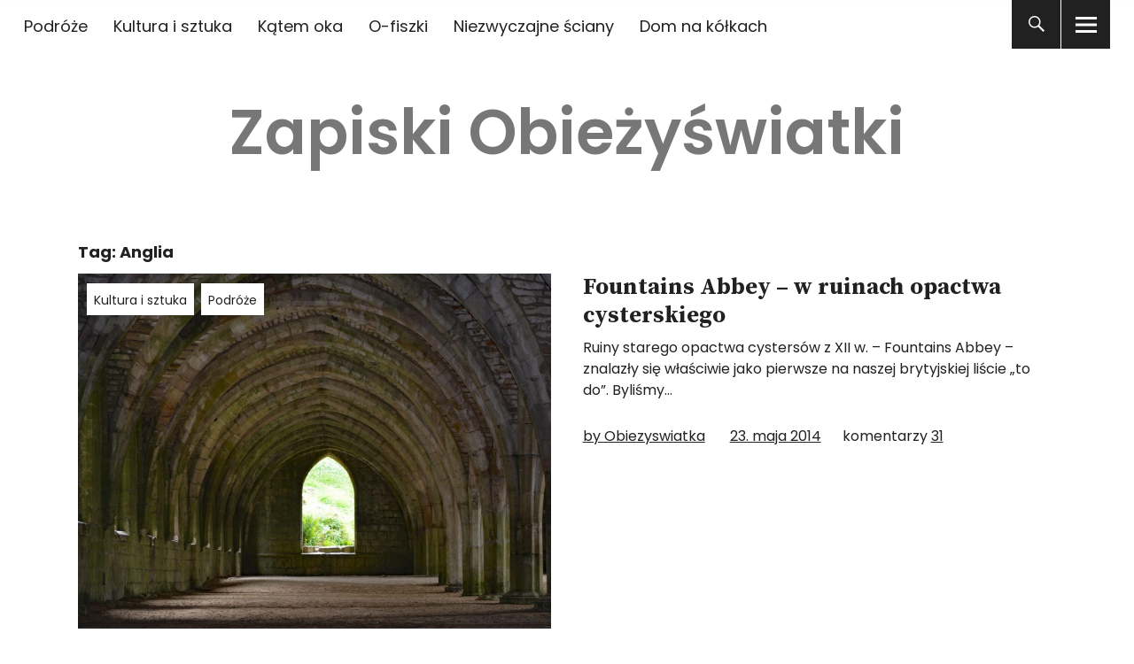

--- FILE ---
content_type: text/html; charset=UTF-8
request_url: https://www.obiezyswiatka.eu/tag/anglia/page/2/
body_size: 15083
content:
<!DOCTYPE html>
<html lang="pl-PL" class="no-js">
<head>


<meta charset="UTF-8">
<meta name="viewport" content="width=device-width, initial-scale=1">
<link rel="profile" href="http://gmpg.org/xfn/11">
<link rel="pingback" href="https://www.obiezyswiatka.eu/xmlrpc.php">
<script>(function(html){html.className = html.className.replace(/\bno-js\b/,'js')})(document.documentElement);</script>
<meta name='robots' content='index, follow, max-image-preview:large, max-snippet:-1, max-video-preview:-1' />

	<!-- This site is optimized with the Yoast SEO plugin v26.6 - https://yoast.com/wordpress/plugins/seo/ -->
	<title>Anglia Archives - Page 2 of 3 - Zapiski Obieżyświatki</title>
	<link rel="canonical" href="https://www.obiezyswiatka.eu/tag/anglia/page/2/" />
	<link rel="prev" href="https://www.obiezyswiatka.eu/tag/anglia/" />
	<link rel="next" href="https://www.obiezyswiatka.eu/tag/anglia/page/3/" />
	<meta property="og:locale" content="pl_PL" />
	<meta property="og:type" content="article" />
	<meta property="og:title" content="Anglia Archives - Page 2 of 3 - Zapiski Obieżyświatki" />
	<meta property="og:url" content="https://www.obiezyswiatka.eu/tag/anglia/" />
	<meta property="og:site_name" content="Zapiski Obieżyświatki" />
	<meta name="twitter:card" content="summary_large_image" />
	<meta name="twitter:site" content="@Obiezyswiatka" />
	<script type="application/ld+json" class="yoast-schema-graph">{"@context":"https://schema.org","@graph":[{"@type":"CollectionPage","@id":"https://www.obiezyswiatka.eu/tag/anglia/","url":"https://www.obiezyswiatka.eu/tag/anglia/page/2/","name":"Anglia Archives - Page 2 of 3 - Zapiski Obieżyświatki","isPartOf":{"@id":"https://www.obiezyswiatka.eu/#website"},"primaryImageOfPage":{"@id":"https://www.obiezyswiatka.eu/tag/anglia/page/2/#primaryimage"},"image":{"@id":"https://www.obiezyswiatka.eu/tag/anglia/page/2/#primaryimage"},"thumbnailUrl":"https://www.obiezyswiatka.eu/wp-content/uploads/2014/05/Fountains-Abbey-h.jpg","breadcrumb":{"@id":"https://www.obiezyswiatka.eu/tag/anglia/page/2/#breadcrumb"},"inLanguage":"pl-PL"},{"@type":"ImageObject","inLanguage":"pl-PL","@id":"https://www.obiezyswiatka.eu/tag/anglia/page/2/#primaryimage","url":"https://www.obiezyswiatka.eu/wp-content/uploads/2014/05/Fountains-Abbey-h.jpg","contentUrl":"https://www.obiezyswiatka.eu/wp-content/uploads/2014/05/Fountains-Abbey-h.jpg","width":2500,"height":1667},{"@type":"BreadcrumbList","@id":"https://www.obiezyswiatka.eu/tag/anglia/page/2/#breadcrumb","itemListElement":[{"@type":"ListItem","position":1,"name":"Home","item":"https://www.obiezyswiatka.eu/"},{"@type":"ListItem","position":2,"name":"Anglia"}]},{"@type":"WebSite","@id":"https://www.obiezyswiatka.eu/#website","url":"https://www.obiezyswiatka.eu/","name":"Zapiski Obieżyświatki","description":"","publisher":{"@id":"https://www.obiezyswiatka.eu/#/schema/person/36aa6185416e97f5dba6252da4e7e5cf"},"potentialAction":[{"@type":"SearchAction","target":{"@type":"EntryPoint","urlTemplate":"https://www.obiezyswiatka.eu/?s={search_term_string}"},"query-input":{"@type":"PropertyValueSpecification","valueRequired":true,"valueName":"search_term_string"}}],"inLanguage":"pl-PL"},{"@type":["Person","Organization"],"@id":"https://www.obiezyswiatka.eu/#/schema/person/36aa6185416e97f5dba6252da4e7e5cf","name":"Obiezyswiatka","image":{"@type":"ImageObject","inLanguage":"pl-PL","@id":"https://www.obiezyswiatka.eu/#/schema/person/image/","url":"https://www.obiezyswiatka.eu/wp-content/uploads/2023/03/Idaho-2.jpg","contentUrl":"https://www.obiezyswiatka.eu/wp-content/uploads/2023/03/Idaho-2.jpg","width":2500,"height":1663,"caption":"Obiezyswiatka"},"logo":{"@id":"https://www.obiezyswiatka.eu/#/schema/person/image/"}}]}</script>
	<!-- / Yoast SEO plugin. -->


<link rel='dns-prefetch' href='//www.obiezyswiatka.eu' />
<link rel='dns-prefetch' href='//fonts.googleapis.com' />
<style id='wp-img-auto-sizes-contain-inline-css' type='text/css'>
img:is([sizes=auto i],[sizes^="auto," i]){contain-intrinsic-size:3000px 1500px}
/*# sourceURL=wp-img-auto-sizes-contain-inline-css */
</style>
<style id='wp-emoji-styles-inline-css' type='text/css'>

	img.wp-smiley, img.emoji {
		display: inline !important;
		border: none !important;
		box-shadow: none !important;
		height: 1em !important;
		width: 1em !important;
		margin: 0 0.07em !important;
		vertical-align: -0.1em !important;
		background: none !important;
		padding: 0 !important;
	}
/*# sourceURL=wp-emoji-styles-inline-css */
</style>
<link rel='stylesheet' id='wp-block-library-css' href='https://www.obiezyswiatka.eu/wp-includes/css/dist/block-library/style.min.css?ver=6.9' type='text/css' media='all' />
<style id='global-styles-inline-css' type='text/css'>
:root{--wp--preset--aspect-ratio--square: 1;--wp--preset--aspect-ratio--4-3: 4/3;--wp--preset--aspect-ratio--3-4: 3/4;--wp--preset--aspect-ratio--3-2: 3/2;--wp--preset--aspect-ratio--2-3: 2/3;--wp--preset--aspect-ratio--16-9: 16/9;--wp--preset--aspect-ratio--9-16: 9/16;--wp--preset--color--black: #000000;--wp--preset--color--cyan-bluish-gray: #abb8c3;--wp--preset--color--white: #ffffff;--wp--preset--color--pale-pink: #f78da7;--wp--preset--color--vivid-red: #cf2e2e;--wp--preset--color--luminous-vivid-orange: #ff6900;--wp--preset--color--luminous-vivid-amber: #fcb900;--wp--preset--color--light-green-cyan: #7bdcb5;--wp--preset--color--vivid-green-cyan: #00d084;--wp--preset--color--pale-cyan-blue: #8ed1fc;--wp--preset--color--vivid-cyan-blue: #0693e3;--wp--preset--color--vivid-purple: #9b51e0;--wp--preset--gradient--vivid-cyan-blue-to-vivid-purple: linear-gradient(135deg,rgb(6,147,227) 0%,rgb(155,81,224) 100%);--wp--preset--gradient--light-green-cyan-to-vivid-green-cyan: linear-gradient(135deg,rgb(122,220,180) 0%,rgb(0,208,130) 100%);--wp--preset--gradient--luminous-vivid-amber-to-luminous-vivid-orange: linear-gradient(135deg,rgb(252,185,0) 0%,rgb(255,105,0) 100%);--wp--preset--gradient--luminous-vivid-orange-to-vivid-red: linear-gradient(135deg,rgb(255,105,0) 0%,rgb(207,46,46) 100%);--wp--preset--gradient--very-light-gray-to-cyan-bluish-gray: linear-gradient(135deg,rgb(238,238,238) 0%,rgb(169,184,195) 100%);--wp--preset--gradient--cool-to-warm-spectrum: linear-gradient(135deg,rgb(74,234,220) 0%,rgb(151,120,209) 20%,rgb(207,42,186) 40%,rgb(238,44,130) 60%,rgb(251,105,98) 80%,rgb(254,248,76) 100%);--wp--preset--gradient--blush-light-purple: linear-gradient(135deg,rgb(255,206,236) 0%,rgb(152,150,240) 100%);--wp--preset--gradient--blush-bordeaux: linear-gradient(135deg,rgb(254,205,165) 0%,rgb(254,45,45) 50%,rgb(107,0,62) 100%);--wp--preset--gradient--luminous-dusk: linear-gradient(135deg,rgb(255,203,112) 0%,rgb(199,81,192) 50%,rgb(65,88,208) 100%);--wp--preset--gradient--pale-ocean: linear-gradient(135deg,rgb(255,245,203) 0%,rgb(182,227,212) 50%,rgb(51,167,181) 100%);--wp--preset--gradient--electric-grass: linear-gradient(135deg,rgb(202,248,128) 0%,rgb(113,206,126) 100%);--wp--preset--gradient--midnight: linear-gradient(135deg,rgb(2,3,129) 0%,rgb(40,116,252) 100%);--wp--preset--font-size--small: 13px;--wp--preset--font-size--medium: 20px;--wp--preset--font-size--large: 36px;--wp--preset--font-size--x-large: 42px;--wp--preset--spacing--20: 0.44rem;--wp--preset--spacing--30: 0.67rem;--wp--preset--spacing--40: 1rem;--wp--preset--spacing--50: 1.5rem;--wp--preset--spacing--60: 2.25rem;--wp--preset--spacing--70: 3.38rem;--wp--preset--spacing--80: 5.06rem;--wp--preset--shadow--natural: 6px 6px 9px rgba(0, 0, 0, 0.2);--wp--preset--shadow--deep: 12px 12px 50px rgba(0, 0, 0, 0.4);--wp--preset--shadow--sharp: 6px 6px 0px rgba(0, 0, 0, 0.2);--wp--preset--shadow--outlined: 6px 6px 0px -3px rgb(255, 255, 255), 6px 6px rgb(0, 0, 0);--wp--preset--shadow--crisp: 6px 6px 0px rgb(0, 0, 0);}:where(.is-layout-flex){gap: 0.5em;}:where(.is-layout-grid){gap: 0.5em;}body .is-layout-flex{display: flex;}.is-layout-flex{flex-wrap: wrap;align-items: center;}.is-layout-flex > :is(*, div){margin: 0;}body .is-layout-grid{display: grid;}.is-layout-grid > :is(*, div){margin: 0;}:where(.wp-block-columns.is-layout-flex){gap: 2em;}:where(.wp-block-columns.is-layout-grid){gap: 2em;}:where(.wp-block-post-template.is-layout-flex){gap: 1.25em;}:where(.wp-block-post-template.is-layout-grid){gap: 1.25em;}.has-black-color{color: var(--wp--preset--color--black) !important;}.has-cyan-bluish-gray-color{color: var(--wp--preset--color--cyan-bluish-gray) !important;}.has-white-color{color: var(--wp--preset--color--white) !important;}.has-pale-pink-color{color: var(--wp--preset--color--pale-pink) !important;}.has-vivid-red-color{color: var(--wp--preset--color--vivid-red) !important;}.has-luminous-vivid-orange-color{color: var(--wp--preset--color--luminous-vivid-orange) !important;}.has-luminous-vivid-amber-color{color: var(--wp--preset--color--luminous-vivid-amber) !important;}.has-light-green-cyan-color{color: var(--wp--preset--color--light-green-cyan) !important;}.has-vivid-green-cyan-color{color: var(--wp--preset--color--vivid-green-cyan) !important;}.has-pale-cyan-blue-color{color: var(--wp--preset--color--pale-cyan-blue) !important;}.has-vivid-cyan-blue-color{color: var(--wp--preset--color--vivid-cyan-blue) !important;}.has-vivid-purple-color{color: var(--wp--preset--color--vivid-purple) !important;}.has-black-background-color{background-color: var(--wp--preset--color--black) !important;}.has-cyan-bluish-gray-background-color{background-color: var(--wp--preset--color--cyan-bluish-gray) !important;}.has-white-background-color{background-color: var(--wp--preset--color--white) !important;}.has-pale-pink-background-color{background-color: var(--wp--preset--color--pale-pink) !important;}.has-vivid-red-background-color{background-color: var(--wp--preset--color--vivid-red) !important;}.has-luminous-vivid-orange-background-color{background-color: var(--wp--preset--color--luminous-vivid-orange) !important;}.has-luminous-vivid-amber-background-color{background-color: var(--wp--preset--color--luminous-vivid-amber) !important;}.has-light-green-cyan-background-color{background-color: var(--wp--preset--color--light-green-cyan) !important;}.has-vivid-green-cyan-background-color{background-color: var(--wp--preset--color--vivid-green-cyan) !important;}.has-pale-cyan-blue-background-color{background-color: var(--wp--preset--color--pale-cyan-blue) !important;}.has-vivid-cyan-blue-background-color{background-color: var(--wp--preset--color--vivid-cyan-blue) !important;}.has-vivid-purple-background-color{background-color: var(--wp--preset--color--vivid-purple) !important;}.has-black-border-color{border-color: var(--wp--preset--color--black) !important;}.has-cyan-bluish-gray-border-color{border-color: var(--wp--preset--color--cyan-bluish-gray) !important;}.has-white-border-color{border-color: var(--wp--preset--color--white) !important;}.has-pale-pink-border-color{border-color: var(--wp--preset--color--pale-pink) !important;}.has-vivid-red-border-color{border-color: var(--wp--preset--color--vivid-red) !important;}.has-luminous-vivid-orange-border-color{border-color: var(--wp--preset--color--luminous-vivid-orange) !important;}.has-luminous-vivid-amber-border-color{border-color: var(--wp--preset--color--luminous-vivid-amber) !important;}.has-light-green-cyan-border-color{border-color: var(--wp--preset--color--light-green-cyan) !important;}.has-vivid-green-cyan-border-color{border-color: var(--wp--preset--color--vivid-green-cyan) !important;}.has-pale-cyan-blue-border-color{border-color: var(--wp--preset--color--pale-cyan-blue) !important;}.has-vivid-cyan-blue-border-color{border-color: var(--wp--preset--color--vivid-cyan-blue) !important;}.has-vivid-purple-border-color{border-color: var(--wp--preset--color--vivid-purple) !important;}.has-vivid-cyan-blue-to-vivid-purple-gradient-background{background: var(--wp--preset--gradient--vivid-cyan-blue-to-vivid-purple) !important;}.has-light-green-cyan-to-vivid-green-cyan-gradient-background{background: var(--wp--preset--gradient--light-green-cyan-to-vivid-green-cyan) !important;}.has-luminous-vivid-amber-to-luminous-vivid-orange-gradient-background{background: var(--wp--preset--gradient--luminous-vivid-amber-to-luminous-vivid-orange) !important;}.has-luminous-vivid-orange-to-vivid-red-gradient-background{background: var(--wp--preset--gradient--luminous-vivid-orange-to-vivid-red) !important;}.has-very-light-gray-to-cyan-bluish-gray-gradient-background{background: var(--wp--preset--gradient--very-light-gray-to-cyan-bluish-gray) !important;}.has-cool-to-warm-spectrum-gradient-background{background: var(--wp--preset--gradient--cool-to-warm-spectrum) !important;}.has-blush-light-purple-gradient-background{background: var(--wp--preset--gradient--blush-light-purple) !important;}.has-blush-bordeaux-gradient-background{background: var(--wp--preset--gradient--blush-bordeaux) !important;}.has-luminous-dusk-gradient-background{background: var(--wp--preset--gradient--luminous-dusk) !important;}.has-pale-ocean-gradient-background{background: var(--wp--preset--gradient--pale-ocean) !important;}.has-electric-grass-gradient-background{background: var(--wp--preset--gradient--electric-grass) !important;}.has-midnight-gradient-background{background: var(--wp--preset--gradient--midnight) !important;}.has-small-font-size{font-size: var(--wp--preset--font-size--small) !important;}.has-medium-font-size{font-size: var(--wp--preset--font-size--medium) !important;}.has-large-font-size{font-size: var(--wp--preset--font-size--large) !important;}.has-x-large-font-size{font-size: var(--wp--preset--font-size--x-large) !important;}
/*# sourceURL=global-styles-inline-css */
</style>

<style id='classic-theme-styles-inline-css' type='text/css'>
/*! This file is auto-generated */
.wp-block-button__link{color:#fff;background-color:#32373c;border-radius:9999px;box-shadow:none;text-decoration:none;padding:calc(.667em + 2px) calc(1.333em + 2px);font-size:1.125em}.wp-block-file__button{background:#32373c;color:#fff;text-decoration:none}
/*# sourceURL=/wp-includes/css/classic-themes.min.css */
</style>
<link rel='stylesheet' id='mpp_gutenberg-css' href='https://www.obiezyswiatka.eu/wp-content/plugins/metronet-profile-picture/dist/blocks.style.build.css?ver=2.6.3' type='text/css' media='all' />
<link rel='stylesheet' id='uku-fonts-css' href='https://fonts.googleapis.com/css?family=Source+Serif+Pro%3A400%2C600%2C700%7CPoppins%3A400%2C500%2C600%2C700&#038;subset=latin%2Clatin-ext' type='text/css' media='all' />
<link rel='stylesheet' id='uku-style-css' href='https://www.obiezyswiatka.eu/wp-content/themes/uku/style.css?ver=20160507' type='text/css' media='all' />
<link rel='stylesheet' id='uku-neo-style-css' href='https://www.obiezyswiatka.eu/wp-content/themes/uku/assets/css/neo-style.css?ver=1.0' type='text/css' media='all' />
<link rel='stylesheet' id='genericons-css' href='https://www.obiezyswiatka.eu/wp-content/themes/uku/assets/fonts/genericons.css?ver=3.4.1' type='text/css' media='all' />
<link rel='stylesheet' id='slb_core-css' href='https://www.obiezyswiatka.eu/wp-content/plugins/simple-lightbox/client/css/app.css?ver=2.9.4' type='text/css' media='all' />
<link rel='stylesheet' id='borlabs-cookie-custom-css' href='https://www.obiezyswiatka.eu/wp-content/cache/borlabs-cookie/1/borlabs-cookie-1-pl.css?ver=3.3.23-58' type='text/css' media='all' />
<script type="text/javascript" src="https://www.obiezyswiatka.eu/wp-includes/js/jquery/jquery.min.js?ver=3.7.1" id="jquery-core-js"></script>
<script type="text/javascript" src="https://www.obiezyswiatka.eu/wp-includes/js/jquery/jquery-migrate.min.js?ver=3.4.1" id="jquery-migrate-js"></script>
<script type="text/javascript" src="https://www.obiezyswiatka.eu/wp-content/themes/uku/assets/js/jquery.viewportchecker.min.js?ver=1.8.7" id="viewportchecker-js"></script>
<script type="text/javascript" src="https://www.obiezyswiatka.eu/wp-content/themes/uku/assets/js/sticky-kit.min.js?ver=6.9" id="sticky-kit-js"></script>
<script type="text/javascript" src="https://www.obiezyswiatka.eu/wp-content/themes/uku/assets/js/jquery.fitvids.js?ver=1.1" id="fitvids-js"></script>
<script data-no-optimize="1" data-no-minify="1" data-cfasync="false" type="text/javascript" src="https://www.obiezyswiatka.eu/wp-content/cache/borlabs-cookie/1/borlabs-cookie-config-pl.json.js?ver=3.3.23-64" id="borlabs-cookie-config-js"></script>
<script data-no-optimize="1" data-no-minify="1" data-cfasync="false" type="text/javascript" src="https://www.obiezyswiatka.eu/wp-content/plugins/borlabs-cookie/assets/javascript/borlabs-cookie-prioritize.min.js?ver=3.3.23" id="borlabs-cookie-prioritize-js"></script>
<link rel="https://api.w.org/" href="https://www.obiezyswiatka.eu/wp-json/" /><link rel="alternate" title="JSON" type="application/json" href="https://www.obiezyswiatka.eu/wp-json/wp/v2/tags/252" /><link rel="EditURI" type="application/rsd+xml" title="RSD" href="https://www.obiezyswiatka.eu/xmlrpc.php?rsd" />
<meta name="generator" content="WordPress 6.9" />
	<style type="text/css">
							.entry-content a,
			.comment-text a,
			#desktop-navigation ul li a:hover,
			.featured-slider button.slick-arrow:hover::after,
			.front-section a.all-posts-link:hover,
			#overlay-close:hover,
			.widget-area .widget ul li a:hover,
			#sidebar-offcanvas .widget a:hover,
			.textwidget a:hover,
			#overlay-nav a:hover,
			.author-links a:hover,
			.single-post .post-navigation a:hover,
			.single-attachment .post-navigation a:hover,
			.author-bio a,
			.single-post .hentry .entry-meta a:hover,
			.entry-header a:hover,
			.entry-header h2.entry-title a:hover,
			.blog .entry-meta a:hover,
			.uku-neo .entry-content p a:hover,
			.uku-neo .author-bio a:hover,
			.uku-neo .comment-text a:hover,
			.uku-neo .entry-header h2.entry-title a:hover,
			.uku-serif .entry-header h2.entry-title a:hover,
			.uku-serif .entry-content p a,
			.uku-serif .entry-content li a,
			.uku-serif .author-bio a,
			.uku-serif .comment-text a {
				color: #777777;
			}
			.uku-serif .entry-content p a,
			.uku-serif .entry-content li a,
			.uku-serif .author-bio a,
			.uku-serif .comment-text a {
				box-shadow: inset 0 -1px 0 #777777;
			}
			.single-post .post-navigation a:hover,
			.single-attachment .post-navigation a:hover,
			#desktop-navigation ul li.menu-item-has-children a:hover::after,
			.desktop-search input.search-field:active,
			.desktop-search input.search-field:focus {
				border-color: #777777;
			}
			.featured-slider .entry-cats a,
			.section-one-column-one .entry-cats a,
			.section-three-column-one .entry-cats a,
			#front-section-four .entry-cats a,
			.single-post .entry-cats a,
			.blog.uku-standard.blog-defaultplus #primary .hentry.has-post-thumbnail:nth-child(4n) .entry-cats a,
			#desktop-navigation .sub-menu li a:hover,
			#desktop-navigation .children li a:hover,
			.widget_mc4wp_form_widget input[type="submit"],
			.uku-neo .featured-slider .entry-cats a:hover,
			.uku-neo .section-one-column-one .entry-cats a:hover,
			.uku-neo .section-three-column-one .entry-cats a:hover,
			.uku-neo #front-section-four .entry-cats a:hover,
			.uku-neo .single-post .entry-cats a:hover,
			.uku-neo .format-video .entry-thumbnail span.video-icon:before,
			.uku-neo .format-video .entry-thumbnail span.video-icon:after,
			.uku-neo .entry-content p a:hover::after,
			.uku-neo .author-bio a:hover::after,
			.uku-neo .comment-text a:hover::after {
				background: #777777;
			}
			.blog.blog-classic #primary .hentry.has-post-thumbnail:nth-child(4n) .entry-cats a {
				background: none !important;
			}
			@media screen and (min-width: 66.25em) {
				.uku-neo #overlay-open:hover,
				.uku-neo .search-open:hover,
				.uku-neo #overlay-open-sticky:hover,
				.uku-neo.fixedheader-dark.header-stick #overlay-open-sticky:hover,
				.uku-neo.fixedheader-dark.header-stick #search-open-sticky:hover {
					background: #777777;
				}
			}
							.entry-content a:hover,
			.comment-text a:hover,
			.author-bio a:hover {
				color: #42576b !important;
			}
			.blog.blog-defaultplus #primary .hentry.has-post-thumbnail:nth-child(4n) .entry-cats a:hover,
			.featured-slider .entry-cats a:hover,
			.section-one-column-one .entry-cats a:hover,
			.section-three-column-one .entry-cats a:hover,
			#front-section-four .entry-cats a:hover,
			.single-post .entry-cats a:hover,
			#colophon .footer-feature-btn:hover,
			.comments-show #comments-toggle,
			.widget_mc4wp_form_widget input[type="submit"]:hover,
			#comments-toggle:hover,
			input[type="submit"]:hover,
			input#submit:hover,
			#primary #infinite-handle span:hover,
			#front-section-three a.all-posts-link:hover,
			.desktop-search input[type="submit"]:hover,
			.widget_search input[type="submit"]:hover,
			.post-password-form input[type="submit"]:hover,
			#offcanvas-widgets-open:hover,
			.offcanvas-widgets-show #offcanvas-widgets-open,
			.uku-standard.blog-classic .entry-content p a.more-link:hover {
				background: #42576b;
			}
			#colophon .footer-feature-textwrap .footer-feature-btn:hover,
			.comments-show #comments-toggle,
			#comments-toggle:hover,
			input[type="submit"]:hover,
			input#submit:hover,
			.blog #primary #infinite-handle span:hover,
			#front-section-three a.all-posts-link:hover,
			.desktop-search input[type="submit"]:hover,
			.widget_search input[type="submit"]:hover,
			.post-password-form input[type="submit"]:hover,
			#offcanvas-widgets-open:hover,
			.offcanvas-widgets-show #offcanvas-widgets-open,
			.uku-standard.blog-classic .entry-content p a.more-link:hover {
				border-color: #42576b !important;
			}
							#colophon,
			.uku-serif .big-instagram-wrap {background: #5b5b5b;}
						#colophon,
		#colophon .footer-menu ul a,
		#colophon .footer-menu ul a:hover,
		#colophon #site-info, #colophon #site-info a,
		#colophon #site-info, #colophon #site-info a:hover,
		#footer-social span,
		#colophon .social-nav ul li a,
		.uku-serif .big-instagram-wrap .null-instagram-feed .clear a,
		.uku-serif .big-instagram-wrap .widget h2.widget-title {
			color: ;
		}
		.footer-menus-wrap {
			border-bottom: 1px solid ;
		}
							.mobile-search, .inner-offcanvas-wrap {background: ;}
							#mobile-social ul li a,
			#overlay-nav ul li a,
			#offcanvas-widgets-open,
			.dropdown-toggle,
			#sidebar-offcanvas .widget h2.widget-title,
			#sidebar-offcanvas .widget,
			#sidebar-offcanvas .widget a {
				color: ;
			}
			#sidebar-offcanvas .widget h2.widget-title {border-color: ;}
			#offcanvas-widgets-open {border-color: ;}
			@media screen and (min-width: 66.25em) {
			#overlay-nav ul li,
			#overlay-nav ul ul.sub-menu,
			#overlay-nav ul ul.children {border-color: ;}
			#overlay-close {color: ;}
			#overlay-nav {
				border-color: ;
			}
			}
							#front-section-three {background: #595959;}
							.widget_mc4wp_form_widget, .jetpack_subscription_widget {background: ;}
							.uku-serif .front-about-img:after {background: ;}
							#shopfront-cats {background: ;}
																							.blog.blog-defaultplus #primary .hentry.has-post-thumbnail:nth-child(4n) .entry-thumbnail a:after,
			.featured-slider .entry-thumbnail a:after,
			.uku-serif .featured-slider .entry-thumbnail:after,
			.header-image:after,
			#front-section-four .entry-thumbnail a:after,
			.uku-serif #front-section-four .entry-thumbnail a .thumb-wrap:after,
			.single-post .big-thumb .entry-thumbnail a:after,
			.blog.blog-defaultplus #primary .hentry.has-post-thumbnail:nth-child(4n) .thumb-wrap:after,
			.section-two-column-one .thumb-wrap:after,
			.header-fullscreen #headerimg-wrap:after {background-color: ;}
									.header-fullscreen #headerimg-wrap:after {	background-color: transparent;}
							#front-section-four .meta-main-wrap,
			.featured-slider .meta-main-wrap,
			.blog.blog-defaultplus #primary .hentry.has-post-thumbnail:nth-child(4n) .meta-main-wrap,
			.uku-serif .section-two-column-one .entry-text-wrap,
			.big-thumb .title-wrap {
				background: -moz-linear-gradient(top, rgba(0,0,0,0) 0%, rgba(0,0,0,) 100%);
				background: -webkit-linear-gradient(top, rgba(0,0,0,0) 0%,rgba(0,0,0,) 100%);
				background: linear-gradient(to bottom, rgba(0,0,0,0) 0%,rgba(0,0,0,) 100%);
			}
			
				</style>
		<script data-borlabs-cookie-script-blocker-ignore>
if ('0' === '1' && ('0' === '1' || '1' === '1')) {
    window['gtag_enable_tcf_support'] = true;
}
window.dataLayer = window.dataLayer || [];
if (typeof gtag !== 'function') {
    function gtag() {
        dataLayer.push(arguments);
    }
}
gtag('set', 'developer_id.dYjRjMm', true);
if ('0' === '1' || '1' === '1') {
    if (window.BorlabsCookieGoogleConsentModeDefaultSet !== true) {
        let getCookieValue = function (name) {
            return document.cookie.match('(^|;)\\s*' + name + '\\s*=\\s*([^;]+)')?.pop() || '';
        };
        let cookieValue = getCookieValue('borlabs-cookie-gcs');
        let consentsFromCookie = {};
        if (cookieValue !== '') {
            consentsFromCookie = JSON.parse(decodeURIComponent(cookieValue));
        }
        let defaultValues = {
            'ad_storage': 'denied',
            'ad_user_data': 'denied',
            'ad_personalization': 'denied',
            'analytics_storage': 'denied',
            'functionality_storage': 'denied',
            'personalization_storage': 'denied',
            'security_storage': 'denied',
            'wait_for_update': 500,
        };
        gtag('consent', 'default', { ...defaultValues, ...consentsFromCookie });
    }
    window.BorlabsCookieGoogleConsentModeDefaultSet = true;
    let borlabsCookieConsentChangeHandler = function () {
        window.dataLayer = window.dataLayer || [];
        if (typeof gtag !== 'function') { function gtag(){dataLayer.push(arguments);} }

        let getCookieValue = function (name) {
            return document.cookie.match('(^|;)\\s*' + name + '\\s*=\\s*([^;]+)')?.pop() || '';
        };
        let cookieValue = getCookieValue('borlabs-cookie-gcs');
        let consentsFromCookie = {};
        if (cookieValue !== '') {
            consentsFromCookie = JSON.parse(decodeURIComponent(cookieValue));
        }

        consentsFromCookie.analytics_storage = BorlabsCookie.Consents.hasConsent('google-analytics') ? 'granted' : 'denied';

        BorlabsCookie.CookieLibrary.setCookie(
            'borlabs-cookie-gcs',
            JSON.stringify(consentsFromCookie),
            BorlabsCookie.Settings.automaticCookieDomainAndPath.value ? '' : BorlabsCookie.Settings.cookieDomain.value,
            BorlabsCookie.Settings.cookiePath.value,
            BorlabsCookie.Cookie.getPluginCookie().expires,
            BorlabsCookie.Settings.cookieSecure.value,
            BorlabsCookie.Settings.cookieSameSite.value
        );
    }
    document.addEventListener('borlabs-cookie-consent-saved', borlabsCookieConsentChangeHandler);
    document.addEventListener('borlabs-cookie-handle-unblock', borlabsCookieConsentChangeHandler);
}
if ('0' === '1') {
    gtag("js", new Date());
    gtag("config", "G-3X1VD2PX10", {"anonymize_ip": true});

    (function (w, d, s, i) {
        var f = d.getElementsByTagName(s)[0],
            j = d.createElement(s);
        j.async = true;
        j.src =
            "https://www.googletagmanager.com/gtag/js?id=" + i;
        f.parentNode.insertBefore(j, f);
    })(window, document, "script", "G-3X1VD2PX10");
}
</script>	<style type="text/css" id="uku-header-css">
	
		h1.site-title a,
	p.site-title a,
	p.site-description {
		color: #777777;
	}
		</style>
	</head>

<body class="archive paged tag tag-anglia tag-252 paged-2 tag-paged-2 wp-theme-uku uku-neo blog-defaultplus has-thumb headerimg-on no-sidebar offcanvas-widgets-off">

	<div class="container-all">

	<header id="masthead" class="site-header cf" role="banner">

		<div class="site-header-content">

							<nav id="desktop-navigation" class="desktop-navigation cf" role="navigation">
					<ul id="menu-sub-menu" class="menu"><li id="menu-item-2452" class="menu-item menu-item-type-taxonomy menu-item-object-category menu-item-2452"><a href="https://www.obiezyswiatka.eu/category/podroze/">Podróże</a></li>
<li id="menu-item-2453" class="menu-item menu-item-type-taxonomy menu-item-object-category menu-item-2453"><a href="https://www.obiezyswiatka.eu/category/kultura-i-sztuka/">Kultura i sztuka</a></li>
<li id="menu-item-2455" class="menu-item menu-item-type-taxonomy menu-item-object-category menu-item-2455"><a href="https://www.obiezyswiatka.eu/category/katem-oka/">Kątem oka</a></li>
<li id="menu-item-2456" class="menu-item menu-item-type-taxonomy menu-item-object-category menu-item-2456"><a href="https://www.obiezyswiatka.eu/category/o-fiszki/">O-fiszki</a></li>
<li id="menu-item-2457" class="menu-item menu-item-type-taxonomy menu-item-object-category menu-item-2457"><a href="https://www.obiezyswiatka.eu/category/niezwyczajne-sciany/">Niezwyczajne ściany</a></li>
<li id="menu-item-2458" class="menu-item menu-item-type-taxonomy menu-item-object-category menu-item-2458"><a href="https://www.obiezyswiatka.eu/category/dom-na-kolkach/">Dom na kółkach</a></li>
</ul>				</nav><!-- .main-navigation -->
			
			<div id="site-branding">
									<p class="site-title"><a href="https://www.obiezyswiatka.eu/" rel="home">Zapiski Obieżyświatki</a></p>
				
				
				<p class="site-description"></p>
				<button id="overlay-open" class="overlay-open overlay-btn"><span>Menu</span></button>

				
							</div><!-- end #site-branding -->

			
						<button id="search-open" class="search-open search-btn"><span>Search</span></button>
				<div class="desktop-search">
											<button id="search-close" class="search-close"><span>Search</span></button>
										
<form method="get" class="searchform" action="https://www.obiezyswiatka.eu/" role="search">
	<label for="s" class="screen-reader-text"><span>Search</span></label>
	<input type="text" class="search-field" name="s" placeholder="Search..." />
	<input type="submit" class="submit" name="submit" value="Search" />
</form>
				</div><!-- end .desktop-search -->
			
		</div><!-- .site-header-content -->

		<div class="sticky-header hidden">
			<button id="overlay-open-sticky" class="overlay-open overlay-btn"><span>Menu</span></button>
							<button id="search-open-sticky" class="search-open search-btn"><span>Search</span></button>
			
							<p class="site-title"><a href="https://www.obiezyswiatka.eu/" rel="home">Zapiski Obieżyświatki</a></p>
			
			
			

		</div><!-- end .sticky-header -->

			<div class="inner-offcanvas-wrap">
				<div class="close-btn-wrap">
					<button id="overlay-close" class="overlay-btn"><span>Close</span></button>
				</div><!-- end .close-btn-wrap -->

				<div class="overlay-desktop-content cf">

										<div class="overlay-title-wrap">
						<p class="site-title"><a href="https://www.obiezyswiatka.eu/" rel="home">Zapiski Obieżyświatki</a></p>
						<p class="site-description"></p>
					</div><!-- end .overlay-title-wrap -->
					
					<nav id="overlay-nav" class="main-nav cf" role="navigation">
					<ul id="menu-sub-menu-1" class="menu"><li class="menu-item menu-item-type-taxonomy menu-item-object-category menu-item-2452"><a href="https://www.obiezyswiatka.eu/category/podroze/">Podróże</a></li>
<li class="menu-item menu-item-type-taxonomy menu-item-object-category menu-item-2453"><a href="https://www.obiezyswiatka.eu/category/kultura-i-sztuka/">Kultura i sztuka</a></li>
<li class="menu-item menu-item-type-taxonomy menu-item-object-category menu-item-2455"><a href="https://www.obiezyswiatka.eu/category/katem-oka/">Kątem oka</a></li>
<li class="menu-item menu-item-type-taxonomy menu-item-object-category menu-item-2456"><a href="https://www.obiezyswiatka.eu/category/o-fiszki/">O-fiszki</a></li>
<li class="menu-item menu-item-type-taxonomy menu-item-object-category menu-item-2457"><a href="https://www.obiezyswiatka.eu/category/niezwyczajne-sciany/">Niezwyczajne ściany</a></li>
<li class="menu-item menu-item-type-taxonomy menu-item-object-category menu-item-2458"><a href="https://www.obiezyswiatka.eu/category/dom-na-kolkach/">Dom na kółkach</a></li>
</ul>					</nav><!-- .main-navigation -->

					
										<div class="mobile-search">
						
<form method="get" class="searchform" action="https://www.obiezyswiatka.eu/" role="search">
	<label for="s" class="screen-reader-text"><span>Search</span></label>
	<input type="text" class="search-field" name="s" placeholder="Search..." />
	<input type="submit" class="submit" name="submit" value="Search" />
</form>
					</div><!-- end .mobile-search -->
					
					
				</div><!-- end .overlay-desktop-content -->

			</div><!-- end .inner-offcanvas-wrap -->

	</header><!-- end #masthead -->

	<div id="overlay-wrap" class="overlay-wrap cf"></div><!-- end #overlay-wrap -->

	
<div class="content-wrap">

	<div id="blog-wrap" class="blog-wrap cf">

	<div id="primary" class="site-content cf" role="main">

		
			<header class="archive-header">
				<h1 class="archive-title">Tag: <span>Anglia</span></h1>			</header><!-- end .archive-header -->

			<div class="posts-wrap">

			


<article id="post-2731" class="cf post-2731 post type-post status-publish format-standard has-post-thumbnail hentry category-kultura-i-sztuka category-podroze tag-anglia tag-gotyk tag-katedra tag-podroze-2 tag-swiatynia tag-unesco tag-wielka-brytania">

			<div class="entry-thumbnail fadein">
			<a href="https://www.obiezyswiatka.eu/fountains-abbey-w-ruinach-opactwa-cysterskiego/"><span class="thumb-wrap"><img width="1024" height="768" src="https://www.obiezyswiatka.eu/wp-content/uploads/2014/05/Fountains-Abbey-h-1024x768.jpg" class="attachment-uku-neo-blog size-uku-neo-blog wp-post-image" alt="" decoding="async" /></span></a>
					</div><!-- end .entry-thumbnail -->
	
	<div class="meta-main-wrap">

		
		<div class="entry-main">
			<header class="entry-header">
								<div class="entry-cats">
					<a href="https://www.obiezyswiatka.eu/category/kultura-i-sztuka/" rel="category tag">Kultura i sztuka</a> <a href="https://www.obiezyswiatka.eu/category/podroze/" rel="category tag">Podróże</a>				</div><!-- end .entry-cats -->
								<h2 class="entry-title"><a href="https://www.obiezyswiatka.eu/fountains-abbey-w-ruinach-opactwa-cysterskiego/" rel="bookmark">Fountains Abbey &#8211; w ruinach opactwa cysterskiego</a></h2>			</header><!-- end .entry-header -->

							<div class="entry-summary">
					<p>Ruiny starego opactwa cystersów z XII w. &#8211; Fountains Abbey – znalazły się właściwie jako pierwsze na naszej brytyjskiej liście „to do”. Byliśmy&hellip;</p>
				</div><!-- .entry-summary -->
			
			
					<div class="entry-meta">
				<span class="entry-author"> <span class="author vcard"><a class="url fn n" href="https://www.obiezyswiatka.eu/author/obiezyswiatka/">by Obiezyswiatka</a></span></span>				<span class="entry-date">
					<a href="https://www.obiezyswiatka.eu/fountains-abbey-w-ruinach-opactwa-cysterskiego/">23. maja 2014</a>
				</span><!-- end .entry-date -->
								<span class="entry-comments">
					<a href="https://www.obiezyswiatka.eu/fountains-abbey-w-ruinach-opactwa-cysterskiego/#comments"><span class="comment-name">komentarzy</span>31</a>				</span><!-- end .entry-comments -->
											</div><!-- end .entry-meta -->
		</div><!-- .meta-main-wrap -->
		</article><!-- end post -2731 -->



<article id="post-2706" class="cf post-2706 post type-post status-publish format-standard has-post-thumbnail hentry category-kultura-i-sztuka category-podroze tag-anglia tag-gotyk tag-harry-potter tag-katedra tag-podroze-2 tag-styl-romanski tag-swiatynia tag-unesco tag-wielka-brytania">

			<div class="entry-thumbnail fadein">
			<a href="https://www.obiezyswiatka.eu/katedra-w-durham/"><span class="thumb-wrap"><img width="1024" height="768" src="https://www.obiezyswiatka.eu/wp-content/uploads/2014/04/Durham-h-1024x768.jpg" class="attachment-uku-neo-blog size-uku-neo-blog wp-post-image" alt="" decoding="async" /></span></a>
					</div><!-- end .entry-thumbnail -->
	
	<div class="meta-main-wrap">

		
		<div class="entry-main">
			<header class="entry-header">
								<div class="entry-cats">
					<a href="https://www.obiezyswiatka.eu/category/kultura-i-sztuka/" rel="category tag">Kultura i sztuka</a> <a href="https://www.obiezyswiatka.eu/category/podroze/" rel="category tag">Podróże</a>				</div><!-- end .entry-cats -->
								<h2 class="entry-title"><a href="https://www.obiezyswiatka.eu/katedra-w-durham/" rel="bookmark">Katedra w Durham</a></h2>			</header><!-- end .entry-header -->

							<div class="entry-summary">
					<p>Kościół katedralny p.w. Chrystusa, Błogosławionej Marii Panny i św. Kutberta znajduje się w malowniczym Durham, mieście położonym w północno-wschodniej Anglii.</p>
				</div><!-- .entry-summary -->
			
			
					<div class="entry-meta">
				<span class="entry-author"> <span class="author vcard"><a class="url fn n" href="https://www.obiezyswiatka.eu/author/obiezyswiatka/">by Obiezyswiatka</a></span></span>				<span class="entry-date">
					<a href="https://www.obiezyswiatka.eu/katedra-w-durham/">26. kwietnia 2014</a>
				</span><!-- end .entry-date -->
								<span class="entry-comments">
					<a href="https://www.obiezyswiatka.eu/katedra-w-durham/#comments"><span class="comment-name">komentarze</span>22</a>				</span><!-- end .entry-comments -->
											</div><!-- end .entry-meta -->
		</div><!-- .meta-main-wrap -->
		</article><!-- end post -2706 -->



<article id="post-2563" class="cf post-2563 post type-post status-publish format-standard has-post-thumbnail hentry category-o-fiszki category-podroze tag-alpy tag-anglia tag-bawaria tag-harz tag-irlandia tag-niemcy tag-podroze-2 tag-szkocja tag-walia tag-wielka-brytania">

			<div class="entry-thumbnail fadein">
			<a href="https://www.obiezyswiatka.eu/zdarzylo-sie-w-2013/"><span class="thumb-wrap"><img width="1024" height="768" src="https://www.obiezyswiatka.eu/wp-content/uploads/2014/01/Zdarzylo-sie-h-1024x768.jpg" class="attachment-uku-neo-blog size-uku-neo-blog wp-post-image" alt="" decoding="async" loading="lazy" /></span></a>
					</div><!-- end .entry-thumbnail -->
	
	<div class="meta-main-wrap">

		
		<div class="entry-main">
			<header class="entry-header">
								<div class="entry-cats">
					<a href="https://www.obiezyswiatka.eu/category/o-fiszki/" rel="category tag">O-fiszki</a> <a href="https://www.obiezyswiatka.eu/category/podroze/" rel="category tag">Podróże</a>				</div><!-- end .entry-cats -->
								<h2 class="entry-title"><a href="https://www.obiezyswiatka.eu/zdarzylo-sie-w-2013/" rel="bookmark">Zdarzyło się w 2013</a></h2>			</header><!-- end .entry-header -->

							<div class="entry-summary">
					<p>Nie lubię podsumowań, zwłaszcza na końcu roku. Człowiek zawsze przy tym wychodzi na minus. Życie to continuum, to powiązane ze sobą sploty zdarzeń.&hellip;</p>
				</div><!-- .entry-summary -->
			
			
					<div class="entry-meta">
				<span class="entry-author"> <span class="author vcard"><a class="url fn n" href="https://www.obiezyswiatka.eu/author/obiezyswiatka/">by Obiezyswiatka</a></span></span>				<span class="entry-date">
					<a href="https://www.obiezyswiatka.eu/zdarzylo-sie-w-2013/">6. stycznia 2014</a>
				</span><!-- end .entry-date -->
								<span class="entry-comments">
					<a href="https://www.obiezyswiatka.eu/zdarzylo-sie-w-2013/#comments"><span class="comment-name">komentarzy</span>41</a>				</span><!-- end .entry-comments -->
											</div><!-- end .entry-meta -->
		</div><!-- .meta-main-wrap -->
		</article><!-- end post -2563 -->



<article id="post-2449" class="cf post-2449 post type-post status-publish format-standard has-post-thumbnail hentry category-katem-oka category-kultura-i-sztuka category-podroze tag-anglia tag-gotyk tag-katedra tag-podroze-2 tag-swiatynia tag-wielka-brytania">

			<div class="entry-thumbnail fadein">
			<a href="https://www.obiezyswiatka.eu/katedra-w-salisbury/"><span class="thumb-wrap"><img width="1024" height="768" src="https://www.obiezyswiatka.eu/wp-content/uploads/2013/12/Salisbury-h-1024x768.jpg" class="attachment-uku-neo-blog size-uku-neo-blog wp-post-image" alt="" decoding="async" loading="lazy" /></span></a>
					</div><!-- end .entry-thumbnail -->
	
	<div class="meta-main-wrap">

		
		<div class="entry-main">
			<header class="entry-header">
								<div class="entry-cats">
					<a href="https://www.obiezyswiatka.eu/category/katem-oka/" rel="category tag">Kątem oka</a> <a href="https://www.obiezyswiatka.eu/category/kultura-i-sztuka/" rel="category tag">Kultura i sztuka</a> <a href="https://www.obiezyswiatka.eu/category/podroze/" rel="category tag">Podróże</a>				</div><!-- end .entry-cats -->
								<h2 class="entry-title"><a href="https://www.obiezyswiatka.eu/katedra-w-salisbury/" rel="bookmark">Katedra w Salisbury</a></h2>			</header><!-- end .entry-header -->

							<div class="entry-summary">
					<p>widziana przez wieloliście krużganków&#8230;</p>
				</div><!-- .entry-summary -->
			
			
					<div class="entry-meta">
				<span class="entry-author"> <span class="author vcard"><a class="url fn n" href="https://www.obiezyswiatka.eu/author/obiezyswiatka/">by Obiezyswiatka</a></span></span>				<span class="entry-date">
					<a href="https://www.obiezyswiatka.eu/katedra-w-salisbury/">11. grudnia 2013</a>
				</span><!-- end .entry-date -->
								<span class="entry-comments">
					<a href="https://www.obiezyswiatka.eu/katedra-w-salisbury/#comments"><span class="comment-name">komentarze</span>24</a>				</span><!-- end .entry-comments -->
											</div><!-- end .entry-meta -->
		</div><!-- .meta-main-wrap -->
		</article><!-- end post -2449 -->



<article id="post-2113" class="cf post-2113 post type-post status-publish format-standard has-post-thumbnail hentry category-podroze tag-anglia tag-irlandia tag-irlandia-polnocna tag-maskonury tag-podroze-2 tag-ptaki tag-szkocja tag-walia tag-wielka-brytania">

			<div class="entry-thumbnail fadein">
			<a href="https://www.obiezyswiatka.eu/wyspy-maskonury-i-gory/"><span class="thumb-wrap"><img width="1024" height="768" src="https://www.obiezyswiatka.eu/wp-content/uploads/2013/08/Maskonury-1-1024x768.jpg" class="attachment-uku-neo-blog size-uku-neo-blog wp-post-image" alt="Maskonury" decoding="async" loading="lazy" /></span></a>
					</div><!-- end .entry-thumbnail -->
	
	<div class="meta-main-wrap">

		
		<div class="entry-main">
			<header class="entry-header">
								<div class="entry-cats">
					<a href="https://www.obiezyswiatka.eu/category/podroze/" rel="category tag">Podróże</a>				</div><!-- end .entry-cats -->
								<h2 class="entry-title"><a href="https://www.obiezyswiatka.eu/wyspy-maskonury-i-gory/" rel="bookmark">Wyspy, maskonury i góry</a></h2>			</header><!-- end .entry-header -->

							<div class="entry-summary">
					<p>Melduję się posłusznie, że jestem i od razu przechodzę do rzeczy ;)</p>
				</div><!-- .entry-summary -->
			
			
					<div class="entry-meta">
				<span class="entry-author"> <span class="author vcard"><a class="url fn n" href="https://www.obiezyswiatka.eu/author/obiezyswiatka/">by Obiezyswiatka</a></span></span>				<span class="entry-date">
					<a href="https://www.obiezyswiatka.eu/wyspy-maskonury-i-gory/">26. sierpnia 2013</a>
				</span><!-- end .entry-date -->
								<span class="entry-comments">
					<a href="https://www.obiezyswiatka.eu/wyspy-maskonury-i-gory/#comments"><span class="comment-name">komentarzy</span>46</a>				</span><!-- end .entry-comments -->
											</div><!-- end .entry-meta -->
		</div><!-- .meta-main-wrap -->
		</article><!-- end post -2113 -->



<article id="post-1756" class="cf post-1756 post type-post status-publish format-standard has-post-thumbnail hentry category-podroze tag-anglia tag-londyn tag-metro tag-podroze-2 tag-wielka-brytania">

			<div class="entry-thumbnail fadein">
			<a href="https://www.obiezyswiatka.eu/londynska-tuba/"><span class="thumb-wrap"><img width="1024" height="768" src="https://www.obiezyswiatka.eu/wp-content/uploads/2013/01/tuba-h-1024x768.jpg" class="attachment-uku-neo-blog size-uku-neo-blog wp-post-image" alt="Londyńska tuba" decoding="async" loading="lazy" /></span></a>
					</div><!-- end .entry-thumbnail -->
	
	<div class="meta-main-wrap">

		
		<div class="entry-main">
			<header class="entry-header">
								<div class="entry-cats">
					<a href="https://www.obiezyswiatka.eu/category/podroze/" rel="category tag">Podróże</a>				</div><!-- end .entry-cats -->
								<h2 class="entry-title"><a href="https://www.obiezyswiatka.eu/londynska-tuba/" rel="bookmark">Londyńska tuba</a></h2>			</header><!-- end .entry-header -->

							<div class="entry-summary">
					<p>Najstarsze metro na świecie obchodzi dzisiaj 150 urodziny :)</p>
				</div><!-- .entry-summary -->
			
			
					<div class="entry-meta">
				<span class="entry-author"> <span class="author vcard"><a class="url fn n" href="https://www.obiezyswiatka.eu/author/obiezyswiatka/">by Obiezyswiatka</a></span></span>				<span class="entry-date">
					<a href="https://www.obiezyswiatka.eu/londynska-tuba/">10. stycznia 2013</a>
				</span><!-- end .entry-date -->
								<span class="entry-comments">
					<a href="https://www.obiezyswiatka.eu/londynska-tuba/#comments"><span class="comment-name">komentarze</span>22</a>				</span><!-- end .entry-comments -->
											</div><!-- end .entry-meta -->
		</div><!-- .meta-main-wrap -->
		</article><!-- end post -1756 -->



<article id="post-1026" class="cf post-1026 post type-post status-publish format-standard hentry category-archiwalne-wpisy-z-blogu-toniemojebuty-blox-pl category-kultura-i-sztuka category-podroze tag-anglia tag-dolna-saksonia tag-geduldflsche tag-londyn tag-niemcy tag-podroze-2">

			<div class="entry-thumbnail fadein">
			<a href="https://www.obiezyswiatka.eu/cierpliwosc-zamknieta-w-butelce/"><span class="thumb-wrap"></span></a>
					</div><!-- end .entry-thumbnail -->
	
	<div class="meta-main-wrap">

		
		<div class="entry-main">
			<header class="entry-header">
								<div class="entry-cats">
					<a href="https://www.obiezyswiatka.eu/category/archiwalne-wpisy-z-blogu-toniemojebuty-blox-pl/" rel="category tag">Archiwalne wpisy z blogu toniemojebuty.blox.pl</a> <a href="https://www.obiezyswiatka.eu/category/kultura-i-sztuka/" rel="category tag">Kultura i sztuka</a> <a href="https://www.obiezyswiatka.eu/category/podroze/" rel="category tag">Podróże</a>				</div><!-- end .entry-cats -->
								<h2 class="entry-title"><a href="https://www.obiezyswiatka.eu/cierpliwosc-zamknieta-w-butelce/" rel="bookmark">Cierpliwość zamknięta w butelce</a></h2>			</header><!-- end .entry-header -->

							<div class="entry-summary">
					<p>Napisane 06.03.2012 Cierpliwość zamknięta w butelce &#8211; ale nie tylko tam.</p>
				</div><!-- .entry-summary -->
			
			
					<div class="entry-meta">
				<span class="entry-author"> <span class="author vcard"><a class="url fn n" href="https://www.obiezyswiatka.eu/author/obiezyswiatka/">by Obiezyswiatka</a></span></span>				<span class="entry-date">
					<a href="https://www.obiezyswiatka.eu/cierpliwosc-zamknieta-w-butelce/">3. maja 2012</a>
				</span><!-- end .entry-date -->
								<span class="entry-comments">
					<a href="https://www.obiezyswiatka.eu/cierpliwosc-zamknieta-w-butelce/#respond"><span class="leave-reply"><span class="comment-name">Comments</span>0</span></a>				</span><!-- end .entry-comments -->
											</div><!-- end .entry-meta -->
		</div><!-- .meta-main-wrap -->
		</article><!-- end post -1026 -->



<article id="post-1004" class="cf post-1004 post type-post status-publish format-standard has-post-thumbnail hentry category-archiwalne-wpisy-z-blogu-toniemojebuty-blox-pl category-kultura-i-sztuka category-podroze tag-aachen tag-akwizgran tag-anglia tag-francja tag-gotyk tag-katedra tag-londyn tag-maszkarony tag-niemcy tag-podroze-2 tag-rzygacze tag-swiatynia tag-unesco">

			<div class="entry-thumbnail fadein">
			<a href="https://www.obiezyswiatka.eu/pod-bacznym-spojrzeniem-maszkaronow/"><span class="thumb-wrap"><img width="1024" height="768" src="https://www.obiezyswiatka.eu/wp-content/uploads/2021/07/Maki-o-zachodzie-slonca-1024x768.jpg" class="attachment-uku-neo-blog size-uku-neo-blog wp-post-image" alt="Maki w karmelowym słońcu" decoding="async" loading="lazy" srcset="https://www.obiezyswiatka.eu/wp-content/uploads/2021/07/Maki-o-zachodzie-slonca-1024x768.jpg 1024w, https://www.obiezyswiatka.eu/wp-content/uploads/2021/07/Maki-o-zachodzie-slonca-790x593.jpg 790w" sizes="auto, (max-width: 1024px) 100vw, 1024px" /></span></a>
					</div><!-- end .entry-thumbnail -->
	
	<div class="meta-main-wrap">

		
		<div class="entry-main">
			<header class="entry-header">
								<div class="entry-cats">
					<a href="https://www.obiezyswiatka.eu/category/archiwalne-wpisy-z-blogu-toniemojebuty-blox-pl/" rel="category tag">Archiwalne wpisy z blogu toniemojebuty.blox.pl</a> <a href="https://www.obiezyswiatka.eu/category/kultura-i-sztuka/" rel="category tag">Kultura i sztuka</a> <a href="https://www.obiezyswiatka.eu/category/podroze/" rel="category tag">Podróże</a>				</div><!-- end .entry-cats -->
								<h2 class="entry-title"><a href="https://www.obiezyswiatka.eu/pod-bacznym-spojrzeniem-maszkaronow/" rel="bookmark">Pod bacznym spojrzeniem maszkaronów</a></h2>			</header><!-- end .entry-header -->

							<div class="entry-summary">
					<p>Napisane: 03.02.2012 Spoglądają z wysoka, często z rozdziawioną buzią w wykrzywionej karykaturą twarzy. Patrzą niewidzącym wzrokiem, domagając się naszej uwagi. I zwykle im&hellip;</p>
				</div><!-- .entry-summary -->
			
			
					<div class="entry-meta">
				<span class="entry-author"> <span class="author vcard"><a class="url fn n" href="https://www.obiezyswiatka.eu/author/obiezyswiatka/">by Obiezyswiatka</a></span></span>				<span class="entry-date">
					<a href="https://www.obiezyswiatka.eu/pod-bacznym-spojrzeniem-maszkaronow/">2. maja 2012</a>
				</span><!-- end .entry-date -->
								<span class="entry-comments">
					<a href="https://www.obiezyswiatka.eu/pod-bacznym-spojrzeniem-maszkaronow/#respond"><span class="leave-reply"><span class="comment-name">Comments</span>0</span></a>				</span><!-- end .entry-comments -->
											</div><!-- end .entry-meta -->
		</div><!-- .meta-main-wrap -->
		</article><!-- end post -1004 -->

	<nav class="navigation pagination" aria-label="Stronicowanie wpisów">
		<h2 class="screen-reader-text">Stronicowanie wpisów</h2>
		<div class="nav-links"><a class="prev page-numbers" href="https://www.obiezyswiatka.eu/tag/anglia/"><span aria-hidden="true" class="meta-nav">Newer</span> <span class="screen-reader-text">Newer Posts</span> </a>
<a class="page-numbers" href="https://www.obiezyswiatka.eu/tag/anglia/"><span class="meta-nav screen-reader-text">Page </span>1</a>
<span aria-current="page" class="page-numbers current"><span class="meta-nav screen-reader-text">Page </span>2</span>
<a class="page-numbers" href="https://www.obiezyswiatka.eu/tag/anglia/page/3/"><span class="meta-nav screen-reader-text">Page </span>3</a>
<a class="next page-numbers" href="https://www.obiezyswiatka.eu/tag/anglia/page/3/"><span aria-hidden="true" class="meta-nav">Older</span> <span class="screen-reader-text">Older Posts</span> </a></div>
	</nav>			
		</div><!-- end .posts-wrap -->			
			
		
	</div><!-- end #primary -->

	

	</div><!-- end .blog-wrap -->
</div><!-- end .content-wrap -->


	
<aside class="big-instagram-wrap cf">
			<div class="widget-area">
			<section id="tag_cloud-4" class="widget widget_tag_cloud"><h2 class="widget-title">Tagi:</h2><div class="tagcloud"><a href="https://www.obiezyswiatka.eu/tag/adwent/" class="tag-cloud-link tag-link-331 tag-link-position-1" style="font-size: 9.205298013245pt;" aria-label="adwent (25 elementów)">adwent</a>
<a href="https://www.obiezyswiatka.eu/tag/alaska-highway/" class="tag-cloud-link tag-link-1057 tag-link-position-2" style="font-size: 8pt;" aria-label="Alaska Highway (18 elementów)">Alaska Highway</a>
<a href="https://www.obiezyswiatka.eu/tag/alpy/" class="tag-cloud-link tag-link-65 tag-link-position-3" style="font-size: 10.225165562914pt;" aria-label="Alpy (32 elementy)">Alpy</a>
<a href="https://www.obiezyswiatka.eu/tag/ameryka-poludniowa/" class="tag-cloud-link tag-link-26 tag-link-position-4" style="font-size: 8.9271523178808pt;" aria-label="Ameryka Południowa (23 elementy)">Ameryka Południowa</a>
<a href="https://www.obiezyswiatka.eu/tag/anglia/" class="tag-cloud-link tag-link-252 tag-link-position-5" style="font-size: 8.1854304635762pt;" aria-label="Anglia (19 elementów)">Anglia</a>
<a href="https://www.obiezyswiatka.eu/tag/argentyna/" class="tag-cloud-link tag-link-405 tag-link-position-6" style="font-size: 8.1854304635762pt;" aria-label="Argentyna (19 elementów)">Argentyna</a>
<a href="https://www.obiezyswiatka.eu/tag/arizona/" class="tag-cloud-link tag-link-446 tag-link-position-7" style="font-size: 8pt;" aria-label="Arizona (18 elementów)">Arizona</a>
<a href="https://www.obiezyswiatka.eu/tag/azja/" class="tag-cloud-link tag-link-208 tag-link-position-8" style="font-size: 10.688741721854pt;" aria-label="Azja (36 elementów)">Azja</a>
<a href="https://www.obiezyswiatka.eu/tag/bawaria/" class="tag-cloud-link tag-link-247 tag-link-position-9" style="font-size: 8.3708609271523pt;" aria-label="Bawaria (20 elementów)">Bawaria</a>
<a href="https://www.obiezyswiatka.eu/tag/belgia/" class="tag-cloud-link tag-link-88 tag-link-position-10" style="font-size: 9.112582781457pt;" aria-label="Belgia (24 elementy)">Belgia</a>
<a href="https://www.obiezyswiatka.eu/tag/chiny/" class="tag-cloud-link tag-link-199 tag-link-position-11" style="font-size: 10.317880794702pt;" aria-label="Chiny (33 elementy)">Chiny</a>
<a href="https://www.obiezyswiatka.eu/tag/dolna-saksonia/" class="tag-cloud-link tag-link-96 tag-link-position-12" style="font-size: 8.9271523178808pt;" aria-label="Dolna Saksonia (23 elementy)">Dolna Saksonia</a>
<a href="https://www.obiezyswiatka.eu/tag/francja/" class="tag-cloud-link tag-link-49 tag-link-position-13" style="font-size: 11.059602649007pt;" aria-label="Francja (40 elementów)">Francja</a>
<a href="https://www.obiezyswiatka.eu/tag/gotyk/" class="tag-cloud-link tag-link-102 tag-link-position-14" style="font-size: 10.688741721854pt;" aria-label="gotyk (36 elementów)">gotyk</a>
<a href="https://www.obiezyswiatka.eu/tag/ii-wojna-swiatowa/" class="tag-cloud-link tag-link-43 tag-link-position-15" style="font-size: 10.87417218543pt;" aria-label="II wojna światowa (38 elementów)">II wojna światowa</a>
<a href="https://www.obiezyswiatka.eu/tag/kamper/" class="tag-cloud-link tag-link-59 tag-link-position-16" style="font-size: 9.112582781457pt;" aria-label="kamper (24 elementy)">kamper</a>
<a href="https://www.obiezyswiatka.eu/tag/kanada/" class="tag-cloud-link tag-link-994 tag-link-position-17" style="font-size: 10.596026490066pt;" aria-label="Kanada (35 elementów)">Kanada</a>
<a href="https://www.obiezyswiatka.eu/tag/katedra/" class="tag-cloud-link tag-link-84 tag-link-position-18" style="font-size: 12.913907284768pt;" aria-label="katedra (64 elementy)">katedra</a>
<a href="https://www.obiezyswiatka.eu/tag/ksiazki/" class="tag-cloud-link tag-link-80 tag-link-position-19" style="font-size: 10.87417218543pt;" aria-label="książki (38 elementów)">książki</a>
<a href="https://www.obiezyswiatka.eu/tag/morze-polnocne/" class="tag-cloud-link tag-link-95 tag-link-position-20" style="font-size: 9.112582781457pt;" aria-label="Morze Północne (24 elementy)">Morze Północne</a>
<a href="https://www.obiezyswiatka.eu/tag/niemcy/" class="tag-cloud-link tag-link-33 tag-link-position-21" style="font-size: 18.662251655629pt;" aria-label="Niemcy (266 elementów)">Niemcy</a>
<a href="https://www.obiezyswiatka.eu/tag/norwegia/" class="tag-cloud-link tag-link-116 tag-link-position-22" style="font-size: 11.523178807947pt;" aria-label="Norwegia (45 elementów)">Norwegia</a>
<a href="https://www.obiezyswiatka.eu/tag/nowy-jork/" class="tag-cloud-link tag-link-421 tag-link-position-23" style="font-size: 8.5562913907285pt;" aria-label="Nowy Jork (21 elementów)">Nowy Jork</a>
<a href="https://www.obiezyswiatka.eu/tag/nrw/" class="tag-cloud-link tag-link-22 tag-link-position-24" style="font-size: 15.139072847682pt;" aria-label="NRW (110 elementów)">NRW</a>
<a href="https://www.obiezyswiatka.eu/tag/parki-narodowe/" class="tag-cloud-link tag-link-424 tag-link-position-25" style="font-size: 11.894039735099pt;" aria-label="parki narodowe (49 elementów)">parki narodowe</a>
<a href="https://www.obiezyswiatka.eu/tag/pekin/" class="tag-cloud-link tag-link-206 tag-link-position-26" style="font-size: 9.9470198675497pt;" aria-label="Pekin (30 elementów)">Pekin</a>
<a href="https://www.obiezyswiatka.eu/tag/podroze-2/" class="tag-cloud-link tag-link-25 tag-link-position-27" style="font-size: 22pt;" aria-label="podróże (621 elementów)">podróże</a>
<a href="https://www.obiezyswiatka.eu/tag/polska/" class="tag-cloud-link tag-link-64 tag-link-position-28" style="font-size: 9.112582781457pt;" aria-label="Polska (24 elementy)">Polska</a>
<a href="https://www.obiezyswiatka.eu/tag/ren/" class="tag-cloud-link tag-link-20 tag-link-position-29" style="font-size: 8.5562913907285pt;" aria-label="Ren (21 elementów)">Ren</a>
<a href="https://www.obiezyswiatka.eu/tag/rower/" class="tag-cloud-link tag-link-47 tag-link-position-30" style="font-size: 9.112582781457pt;" aria-label="rower (24 elementy)">rower</a>
<a href="https://www.obiezyswiatka.eu/tag/ruhrgebiet/" class="tag-cloud-link tag-link-24 tag-link-position-31" style="font-size: 13.655629139073pt;" aria-label="Ruhrgebiet (76 elementów)">Ruhrgebiet</a>
<a href="https://www.obiezyswiatka.eu/tag/skandynawia/" class="tag-cloud-link tag-link-115 tag-link-position-32" style="font-size: 13.562913907285pt;" aria-label="Skandynawia (75 elementów)">Skandynawia</a>
<a href="https://www.obiezyswiatka.eu/tag/styl-romanski/" class="tag-cloud-link tag-link-107 tag-link-position-33" style="font-size: 8.1854304635762pt;" aria-label="styl romański (19 elementów)">styl romański</a>
<a href="https://www.obiezyswiatka.eu/tag/szkocja/" class="tag-cloud-link tag-link-350 tag-link-position-34" style="font-size: 10.132450331126pt;" aria-label="Szkocja (31 elementów)">Szkocja</a>
<a href="https://www.obiezyswiatka.eu/tag/szwecja/" class="tag-cloud-link tag-link-117 tag-link-position-35" style="font-size: 9.9470198675497pt;" aria-label="Szwecja (30 elementów)">Szwecja</a>
<a href="https://www.obiezyswiatka.eu/tag/unesco/" class="tag-cloud-link tag-link-78 tag-link-position-36" style="font-size: 14.119205298013pt;" aria-label="Unesco (87 elementów)">Unesco</a>
<a href="https://www.obiezyswiatka.eu/tag/usa/" class="tag-cloud-link tag-link-38 tag-link-position-37" style="font-size: 15.139072847682pt;" aria-label="USA (110 elementów)">USA</a>
<a href="https://www.obiezyswiatka.eu/tag/utah/" class="tag-cloud-link tag-link-431 tag-link-position-38" style="font-size: 8pt;" aria-label="Utah (18 elementów)">Utah</a>
<a href="https://www.obiezyswiatka.eu/tag/wattenmeer/" class="tag-cloud-link tag-link-94 tag-link-position-39" style="font-size: 8pt;" aria-label="Wattenmeer (18 elementów)">Wattenmeer</a>
<a href="https://www.obiezyswiatka.eu/tag/wielka-brytania/" class="tag-cloud-link tag-link-348 tag-link-position-40" style="font-size: 12.450331125828pt;" aria-label="Wielka Brytania (57 elementów)">Wielka Brytania</a>
<a href="https://www.obiezyswiatka.eu/tag/wohnmobil/" class="tag-cloud-link tag-link-58 tag-link-position-41" style="font-size: 9.112582781457pt;" aria-label="wohnmobil (24 elementy)">wohnmobil</a>
<a href="https://www.obiezyswiatka.eu/tag/wlochy/" class="tag-cloud-link tag-link-368 tag-link-position-42" style="font-size: 9.112582781457pt;" aria-label="Włochy (24 elementy)">Włochy</a>
<a href="https://www.obiezyswiatka.eu/tag/zagadka/" class="tag-cloud-link tag-link-333 tag-link-position-43" style="font-size: 9.5761589403974pt;" aria-label="zagadka (27 elementów)">zagadka</a>
<a href="https://www.obiezyswiatka.eu/tag/zagadkowy-kalendarz-adwentowy-2/" class="tag-cloud-link tag-link-332 tag-link-position-44" style="font-size: 9.3907284768212pt;" aria-label="zagadkowy kalendarz adwentowy (26 elementów)">zagadkowy kalendarz adwentowy</a>
<a href="https://www.obiezyswiatka.eu/tag/swiatynia/" class="tag-cloud-link tag-link-85 tag-link-position-45" style="font-size: 13.655629139073pt;" aria-label="świątynia (77 elementów)">świątynia</a></div>
</section><section id="text-5" class="widget widget_text">			<div class="textwidget"><p><a href="https://www.obiezyswiatka.eu/wp-content/uploads/2017/12/Karmelki-1.jpg"><img loading="lazy" decoding="async" class="aligncenter size-full wp-image-5952" src="https://www.obiezyswiatka.eu/wp-content/uploads/2017/12/Karmelki-1.jpg" alt="Karmelki, karmelki..." width="1500" height="680" srcset="https://www.obiezyswiatka.eu/wp-content/uploads/2017/12/Karmelki-1.jpg 1500w, https://www.obiezyswiatka.eu/wp-content/uploads/2017/12/Karmelki-1-300x136.jpg 300w, https://www.obiezyswiatka.eu/wp-content/uploads/2017/12/Karmelki-1-768x348.jpg 768w" sizes="auto, (max-width: 1500px) 100vw, 1500px" /></a></p>
<p>&nbsp;</p>
</div>
		</section><section id="linkcat-12" class="widget widget_links"><h2 class="widget-title">Odwiedzam</h2>
	<ul class='xoxo blogroll'>
<li><a href="http://allochtonka.blogspot.de/">Allochtonkę</a></li>
<li><a href="http://ciekawaosta.pl/">Ciekawaostę</a></li>
<li><a href="http://drugaminoga.blogspot.de/">Drugą Minogę</a></li>
<li><a href="http://fuscila.blogspot.com">Fusillę</a></li>
<li><a href="http://gwiezdnanoc.blogspot.de">Gwiezdną</a></li>
<li><a href="http://ikroopka.blogspot.de/">Ikroopkę</a></li>
<li><a href="http://mojekrajobrazy.blogspot.de/">Jacka</a></li>
<li><a href="http://kuferek-na-strychu.blogspot.de/">Ken.G.</a></li>
<li><a href="http://madaboutjourney.blogspot.com/">Mad</a></li>
<li><a href="http://brhminus.blogspot.de/">Manitou</a></li>
<li><a href="https://nowamarynarka.blogspot.com/">Marynarka</a></li>
<li><a href="https://mynotsordinarydays.wordpress.com/">My (not) so ordinary days</a></li>
<li><a href="https://dryandwetseasons.blogspot.com/">Obroni</a></li>
<li><a href="http://peregrino-pl.blogspot.de">Peregrino</a></li>
<li><a href="http://sadrzeczy.blogspot.de/">Sad rzeczy</a></li>
<li><a href="http://viennesebreakfast.com">Viennese breakfast</a></li>

	</ul>
</section>
		</div><!-- .widget-area -->
	</aside><!-- end .big-instagram-wrap -->
	
	<footer id="colophon" class="site-footer cf">

					
<section id="big-footer-feature" class="big-footer-feature cf">

	
    <div class="footer-feature-image fadein">

	    		<a href="https://www.obiezyswiatka.eu/kontakt/"><img src="https://www.obiezyswiatka.eu/wp-content/uploads/2016/12/skrzynka-na-listy-1.jpg" width="600" height="600"></a>
		    </div><!-- end .footer-feature-image -->

	<div class="footer-feature-textwrap">

		
					<p class="text-big">Skrzyneczka na listy :)</p>
		
		
				<a class="footer-feature-btn" href="https://www.obiezyswiatka.eu/kontakt/">Kontakt</a>
		
	</div><!-- end .footer-feature-textwrap -->
</section><!-- end #big-footer-feature -->
		
		<div class="footer-wrap">
							
<div class="footer-menus-wrap cf">

			<p class="title-footer">Zapiski Obieżyświatki</p>
	
		<nav id="footer-menu-one" class="footer-menu" role="navigation">
		<h3 class="footer-menu-title">Polityka prywatności</h3><ul id="menu-polityka-prywatnosci" class="menu"><li id="menu-item-6504" class="menu-item menu-item-type-post_type menu-item-object-page menu-item-privacy-policy menu-item-6504"><a rel="privacy-policy" href="https://www.obiezyswiatka.eu/polityka-prywatnosci/">Polityka prywatności</a></li>
</ul>	</nav><!-- end #footer-one -->
	
	
	
	
</div><!-- end .footer-menus-wrap -->
			
			<div id="site-info" class="cf">
				<ul class="credit" role="contentinfo">
									<li class="copyright">Copyright &copy; 2026 Zapiski Obieżyświatki</li>
					<li><a class="privacy-policy-link" href="https://www.obiezyswiatka.eu/polityka-prywatnosci/" rel="privacy-policy">Polityka prywatności</a></li>					<li class="wp-credit">Powered by <a href="https://wordpress.org/" >WordPress</a></li>
					<li class="theme-author">Theme: Uku by <a href="http://www.elmastudio.de/en/">Elmastudio</a></li>
								</ul><!-- end .credit -->
			</div><!-- end #site-info -->

			
		</div><!-- end .footer-wrap -->
	</footer><!-- end #colophon -->
</div><!-- end .container-all -->

<script type="speculationrules">
{"prefetch":[{"source":"document","where":{"and":[{"href_matches":"/*"},{"not":{"href_matches":["/wp-*.php","/wp-admin/*","/wp-content/uploads/*","/wp-content/*","/wp-content/plugins/*","/wp-content/themes/uku/*","/*\\?(.+)"]}},{"not":{"selector_matches":"a[rel~=\"nofollow\"]"}},{"not":{"selector_matches":".no-prefetch, .no-prefetch a"}}]},"eagerness":"conservative"}]}
</script>
<script type="importmap" id="wp-importmap">
{"imports":{"borlabs-cookie-core":"https://www.obiezyswiatka.eu/wp-content/plugins/borlabs-cookie/assets/javascript/borlabs-cookie.min.js?ver=3.3.23"}}
</script>
<script type="module" src="https://www.obiezyswiatka.eu/wp-content/plugins/borlabs-cookie/assets/javascript/borlabs-cookie.min.js?ver=3.3.23" id="borlabs-cookie-core-js-module" data-cfasync="false" data-no-minify="1" data-no-optimize="1"></script>
<script type="module" src="https://www.obiezyswiatka.eu/wp-content/plugins/borlabs-cookie/assets/javascript/borlabs-cookie-legacy-backward-compatibility.min.js?ver=3.3.23" id="borlabs-cookie-legacy-backward-compatibility-js-module"></script>
<!--googleoff: all--><div data-nosnippet data-borlabs-cookie-consent-required='true' id='BorlabsCookieBox'></div><div id='BorlabsCookieWidget' class='brlbs-cmpnt-container'></div><!--googleon: all--><script type="text/javascript" src="https://www.obiezyswiatka.eu/wp-content/plugins/metronet-profile-picture/js/mpp-frontend.js?ver=2.6.3" id="mpp_gutenberg_tabs-js"></script>
<script type="text/javascript" id="uku-script-js-extra">
/* <![CDATA[ */
var screenReaderText = {"expand":"\u003Cspan class=\"screen-reader-text\"\u003Eexpand child menu\u003C/span\u003E","collapse":"\u003Cspan class=\"screen-reader-text\"\u003Ecollapse child menu\u003C/span\u003E"};
//# sourceURL=uku-script-js-extra
/* ]]> */
</script>
<script type="text/javascript" src="https://www.obiezyswiatka.eu/wp-content/themes/uku/assets/js/functions.js?ver=20160507" id="uku-script-js"></script>
<script id="wp-emoji-settings" type="application/json">
{"baseUrl":"https://s.w.org/images/core/emoji/17.0.2/72x72/","ext":".png","svgUrl":"https://s.w.org/images/core/emoji/17.0.2/svg/","svgExt":".svg","source":{"concatemoji":"https://www.obiezyswiatka.eu/wp-includes/js/wp-emoji-release.min.js?ver=6.9"}}
</script>
<script type="module">
/* <![CDATA[ */
/*! This file is auto-generated */
const a=JSON.parse(document.getElementById("wp-emoji-settings").textContent),o=(window._wpemojiSettings=a,"wpEmojiSettingsSupports"),s=["flag","emoji"];function i(e){try{var t={supportTests:e,timestamp:(new Date).valueOf()};sessionStorage.setItem(o,JSON.stringify(t))}catch(e){}}function c(e,t,n){e.clearRect(0,0,e.canvas.width,e.canvas.height),e.fillText(t,0,0);t=new Uint32Array(e.getImageData(0,0,e.canvas.width,e.canvas.height).data);e.clearRect(0,0,e.canvas.width,e.canvas.height),e.fillText(n,0,0);const a=new Uint32Array(e.getImageData(0,0,e.canvas.width,e.canvas.height).data);return t.every((e,t)=>e===a[t])}function p(e,t){e.clearRect(0,0,e.canvas.width,e.canvas.height),e.fillText(t,0,0);var n=e.getImageData(16,16,1,1);for(let e=0;e<n.data.length;e++)if(0!==n.data[e])return!1;return!0}function u(e,t,n,a){switch(t){case"flag":return n(e,"\ud83c\udff3\ufe0f\u200d\u26a7\ufe0f","\ud83c\udff3\ufe0f\u200b\u26a7\ufe0f")?!1:!n(e,"\ud83c\udde8\ud83c\uddf6","\ud83c\udde8\u200b\ud83c\uddf6")&&!n(e,"\ud83c\udff4\udb40\udc67\udb40\udc62\udb40\udc65\udb40\udc6e\udb40\udc67\udb40\udc7f","\ud83c\udff4\u200b\udb40\udc67\u200b\udb40\udc62\u200b\udb40\udc65\u200b\udb40\udc6e\u200b\udb40\udc67\u200b\udb40\udc7f");case"emoji":return!a(e,"\ud83e\u1fac8")}return!1}function f(e,t,n,a){let r;const o=(r="undefined"!=typeof WorkerGlobalScope&&self instanceof WorkerGlobalScope?new OffscreenCanvas(300,150):document.createElement("canvas")).getContext("2d",{willReadFrequently:!0}),s=(o.textBaseline="top",o.font="600 32px Arial",{});return e.forEach(e=>{s[e]=t(o,e,n,a)}),s}function r(e){var t=document.createElement("script");t.src=e,t.defer=!0,document.head.appendChild(t)}a.supports={everything:!0,everythingExceptFlag:!0},new Promise(t=>{let n=function(){try{var e=JSON.parse(sessionStorage.getItem(o));if("object"==typeof e&&"number"==typeof e.timestamp&&(new Date).valueOf()<e.timestamp+604800&&"object"==typeof e.supportTests)return e.supportTests}catch(e){}return null}();if(!n){if("undefined"!=typeof Worker&&"undefined"!=typeof OffscreenCanvas&&"undefined"!=typeof URL&&URL.createObjectURL&&"undefined"!=typeof Blob)try{var e="postMessage("+f.toString()+"("+[JSON.stringify(s),u.toString(),c.toString(),p.toString()].join(",")+"));",a=new Blob([e],{type:"text/javascript"});const r=new Worker(URL.createObjectURL(a),{name:"wpTestEmojiSupports"});return void(r.onmessage=e=>{i(n=e.data),r.terminate(),t(n)})}catch(e){}i(n=f(s,u,c,p))}t(n)}).then(e=>{for(const n in e)a.supports[n]=e[n],a.supports.everything=a.supports.everything&&a.supports[n],"flag"!==n&&(a.supports.everythingExceptFlag=a.supports.everythingExceptFlag&&a.supports[n]);var t;a.supports.everythingExceptFlag=a.supports.everythingExceptFlag&&!a.supports.flag,a.supports.everything||((t=a.source||{}).concatemoji?r(t.concatemoji):t.wpemoji&&t.twemoji&&(r(t.twemoji),r(t.wpemoji)))});
//# sourceURL=https://www.obiezyswiatka.eu/wp-includes/js/wp-emoji-loader.min.js
/* ]]> */
</script>
<script type="text/javascript" id="slb_context">/* <![CDATA[ */if ( !!window.jQuery ) {(function($){$(document).ready(function(){if ( !!window.SLB ) { {$.extend(SLB, {"context":["public","user_guest"]});} }})})(jQuery);}/* ]]> */</script>
<template id="brlbs-cmpnt-cb-template-facebook-content-blocker">
 <div class="brlbs-cmpnt-container brlbs-cmpnt-content-blocker brlbs-cmpnt-with-individual-styles" data-borlabs-cookie-content-blocker-id="facebook-content-blocker" data-borlabs-cookie-content=""><div class="brlbs-cmpnt-cb-preset-b brlbs-cmpnt-cb-facebook"> <div class="brlbs-cmpnt-cb-thumbnail" style="background-image: url('https://www.obiezyswiatka.eu/wp-content/uploads/borlabs-cookie/1/cb-facebook-main.png')"></div> <div class="brlbs-cmpnt-cb-main"> <div class="brlbs-cmpnt-cb-content"> <p class="brlbs-cmpnt-cb-description">Aktualnie wyświetlana jest treść zastępcza z <strong>Facebook</strong>. Aby uzyskać dostęp do rzeczywistej treści, kliknij poniższy przycisk. Pamiętaj, że spowoduje to udostępnienie danych zewnętrznym operatorom.</p> <a class="brlbs-cmpnt-cb-provider-toggle" href="#" data-borlabs-cookie-show-provider-information role="button">Więcej informacji</a> </div> <div class="brlbs-cmpnt-cb-buttons"> <a class="brlbs-cmpnt-cb-btn" href="#" data-borlabs-cookie-unblock role="button">Odblokuj treść</a> <a class="brlbs-cmpnt-cb-btn" href="#" data-borlabs-cookie-accept-service role="button" style="display: inherit">Zaakceptuj wymaganą usługę i odblokuj treści</a> </div> </div> </div></div>
</template>
<script>
(function() {
        const template = document.querySelector("#brlbs-cmpnt-cb-template-facebook-content-blocker");
        const divsToInsertBlocker = document.querySelectorAll('div.fb-video[data-href*="//www.facebook.com/"], div.fb-post[data-href*="//www.facebook.com/"]');
        for (const div of divsToInsertBlocker) {
            const blocked = template.content.cloneNode(true).querySelector('.brlbs-cmpnt-container');
            blocked.dataset.borlabsCookieContent = btoa(unescape(encodeURIComponent(div.outerHTML)));
            div.replaceWith(blocked);
        }
})()
</script><template id="brlbs-cmpnt-cb-template-instagram">
 <div class="brlbs-cmpnt-container brlbs-cmpnt-content-blocker brlbs-cmpnt-with-individual-styles" data-borlabs-cookie-content-blocker-id="instagram" data-borlabs-cookie-content=""><div class="brlbs-cmpnt-cb-preset-b brlbs-cmpnt-cb-instagram"> <div class="brlbs-cmpnt-cb-thumbnail" style="background-image: url('https://www.obiezyswiatka.eu/wp-content/uploads/borlabs-cookie/1/cb-instagram-main.png')"></div> <div class="brlbs-cmpnt-cb-main"> <div class="brlbs-cmpnt-cb-content"> <p class="brlbs-cmpnt-cb-description">Aktualnie wyświetlana jest treść zastępcza z <strong>Instagram</strong>. Aby uzyskać dostęp do rzeczywistej treści, kliknij poniższy przycisk. Pamiętaj, że spowoduje to udostępnienie danych zewnętrznym operatorom.</p> <a class="brlbs-cmpnt-cb-provider-toggle" href="#" data-borlabs-cookie-show-provider-information role="button">Więcej informacji</a> </div> <div class="brlbs-cmpnt-cb-buttons"> <a class="brlbs-cmpnt-cb-btn" href="#" data-borlabs-cookie-unblock role="button">Odblokuj treść</a> <a class="brlbs-cmpnt-cb-btn" href="#" data-borlabs-cookie-accept-service role="button" style="display: inherit">Zaakceptuj wymaganą usługę i odblokuj treści</a> </div> </div> </div></div>
</template>
<script>
(function() {
    const template = document.querySelector("#brlbs-cmpnt-cb-template-instagram");
    const divsToInsertBlocker = document.querySelectorAll('blockquote.instagram-media[data-instgrm-permalink*="instagram.com/"],blockquote.instagram-media[data-instgrm-version]');
    for (const div of divsToInsertBlocker) {
        const blocked = template.content.cloneNode(true).querySelector('.brlbs-cmpnt-container');
        blocked.dataset.borlabsCookieContent = btoa(unescape(encodeURIComponent(div.outerHTML)));
        div.replaceWith(blocked);
    }
})()
</script><template id="brlbs-cmpnt-cb-template-x-alias-twitter-content-blocker">
 <div class="brlbs-cmpnt-container brlbs-cmpnt-content-blocker brlbs-cmpnt-with-individual-styles" data-borlabs-cookie-content-blocker-id="x-alias-twitter-content-blocker" data-borlabs-cookie-content=""><div class="brlbs-cmpnt-cb-preset-b brlbs-cmpnt-cb-x"> <div class="brlbs-cmpnt-cb-thumbnail" style="background-image: url('https://www.obiezyswiatka.eu/wp-content/uploads/borlabs-cookie/1/cb-twitter-main.png')"></div> <div class="brlbs-cmpnt-cb-main"> <div class="brlbs-cmpnt-cb-content"> <p class="brlbs-cmpnt-cb-description">Aktualnie wyświetlana jest treść zastępcza z <strong>X</strong>. Aby uzyskać dostęp do rzeczywistej treści, kliknij poniższy przycisk. Pamiętaj, że spowoduje to udostępnienie danych zewnętrznym operatorom.</p> <a class="brlbs-cmpnt-cb-provider-toggle" href="#" data-borlabs-cookie-show-provider-information role="button">Więcej informacji</a> </div> <div class="brlbs-cmpnt-cb-buttons"> <a class="brlbs-cmpnt-cb-btn" href="#" data-borlabs-cookie-unblock role="button">Odblokuj treść</a> <a class="brlbs-cmpnt-cb-btn" href="#" data-borlabs-cookie-accept-service role="button" style="display: inherit">Zaakceptuj wymaganą usługę i odblokuj treści</a> </div> </div> </div></div>
</template>
<script>
(function() {
        const template = document.querySelector("#brlbs-cmpnt-cb-template-x-alias-twitter-content-blocker");
        const divsToInsertBlocker = document.querySelectorAll('blockquote.twitter-tweet,blockquote.twitter-video');
        for (const div of divsToInsertBlocker) {
            const blocked = template.content.cloneNode(true).querySelector('.brlbs-cmpnt-container');
            blocked.dataset.borlabsCookieContent = btoa(unescape(encodeURIComponent(div.outerHTML)));
            div.replaceWith(blocked);
        }
})()
</script>
</body>
</html>
